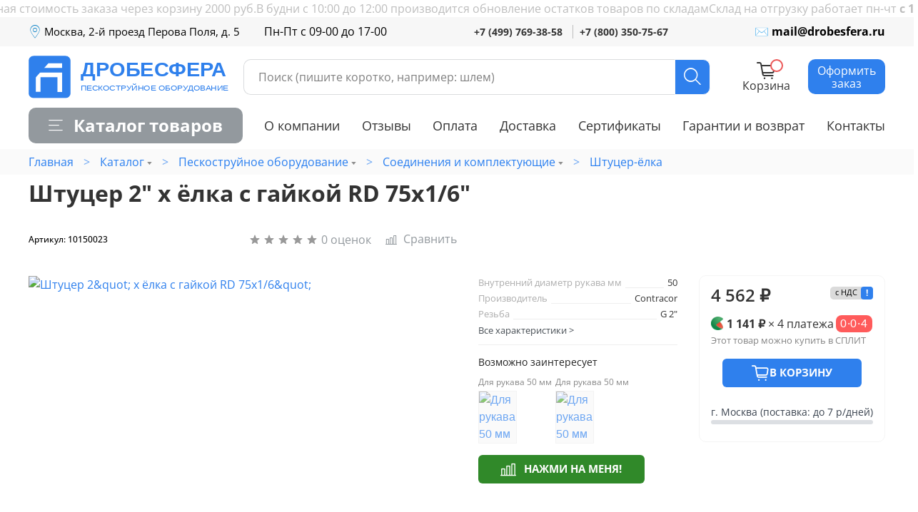

--- FILE ---
content_type: text/css
request_url: https://static.insales-cdn.com/assets/1/7133/6462429/1768211756/theme.css
body_size: 4987
content:
@charset "UTF-8";
/* line 1, _settings.scss */
:root {
  --bg: var(--draft-bg, #FFFFFF);
  --bg-is-light: var(--draft-bg-is-light, true);
  --bg-minor-shade: var(--draft-bg-minor-shade, #f7f7f7);
  --bg-minor-shade-is-light: var(--draft-bg-minor-shade-is-light, true);
  --bg-major-shade: var(--draft-bg-major-shade, #ededed);
  --bg-major-shade-is-light: var(--draft-bg-major-shade-is-light, true);
  --bg-half-shade: var(--draft-bg-half-shade, #808080);
  --bg-half-shade-is-dark: var(--draft-bg-half-shade-is-dark, true);
  --color-btn-bg: var(--draft-color-btn-bg, #2F80ED);
  --color-btn-bg-is-dark: var(--draft-color-btn-bg-is-dark, true);
  --color-btn-bg-minor-shade: var(--draft-color-btn-bg-minor-shade, #4b92ef);
  --color-btn-bg-minor-shade-is-dark: var(--draft-color-btn-bg-minor-shade-is-dark, true);
  --color-btn-bg-major-shade: var(--draft-color-btn-bg-major-shade, #65a2f2);
  --color-btn-bg-major-shade-is-dark: var(--draft-color-btn-bg-major-shade-is-dark, true);
  --color-btn-bg-half-shade: var(--draft-color-btn-bg-half-shade, #b4d2f8);
  --color-btn-bg-half-shade-is-light: var(--draft-color-btn-bg-half-shade-is-light, true);
  --color-accent-text: var(--draft-color-accent-text, #2F80ED);
  --color-accent-text-is-dark: var(--draft-color-accent-text-is-dark, true);
  --color-accent-text-minor-shade: var(--draft-color-accent-text-minor-shade, #4b92ef);
  --color-accent-text-minor-shade-is-dark: var(--draft-color-accent-text-minor-shade-is-dark, true);
  --color-accent-text-major-shade: var(--draft-color-accent-text-major-shade, #65a2f2);
  --color-accent-text-major-shade-is-dark: var(--draft-color-accent-text-major-shade-is-dark, true);
  --color-accent-text-half-shade: var(--draft-color-accent-text-half-shade, #b4d2f8);
  --color-accent-text-half-shade-is-light: var(--draft-color-accent-text-half-shade-is-light, true);
  --color-text-dark: var(--draft-color-text-dark, #333333);
  --color-text-dark-is-dark: var(--draft-color-text-dark-is-dark, true);
  --color-text-dark-minor-shade: var(--draft-color-text-dark-minor-shade, #474747);
  --color-text-dark-minor-shade-is-dark: var(--draft-color-text-dark-minor-shade-is-dark, true);
  --color-text-dark-major-shade: var(--draft-color-text-dark-major-shade, #5c5c5c);
  --color-text-dark-major-shade-is-dark: var(--draft-color-text-dark-major-shade-is-dark, true);
  --color-text-dark-half-shade: var(--draft-color-text-dark-half-shade, #999999);
  --color-text-dark-half-shade-is-dark: var(--draft-color-text-dark-half-shade-is-dark, true);
  --color-text-light: var(--draft-color-text-light, #ffffff);
  --color-text-light-is-light: var(--draft-color-text-light-is-light, true);
  --color-text-light-minor-shade: var(--draft-color-text-light-minor-shade, #f7f7f7);
  --color-text-light-minor-shade-is-light: var(--draft-color-text-light-minor-shade-is-light, true);
  --color-text-light-major-shade: var(--draft-color-text-light-major-shade, #ededed);
  --color-text-light-major-shade-is-light: var(--draft-color-text-light-major-shade-is-light, true);
  --color-text-light-half-shade: var(--draft-color-text-light-half-shade, #808080);
  --color-text-light-half-shade-is-dark: var(--draft-color-text-light-half-shade-is-dark, true);
  --icons_pack: var(--draft-icons_pack, minimal);
  --controls-btn-border-radius: var(--draft-controls-btn-border-radius, 10px);
  --color-notice-warning: var(--draft-color-notice-warning, #fff3cd);
  --color-notice-warning-is-light: var(--draft-color-notice-warning-is-light, true);
  --color-notice-warning-minor-shade: var(--draft-color-notice-warning-minor-shade, #fff0be);
  --color-notice-warning-minor-shade-is-light: var(--draft-color-notice-warning-minor-shade-is-light, true);
  --color-notice-warning-major-shade: var(--draft-color-notice-warning-major-shade, #ffecac);
  --color-notice-warning-major-shade-is-light: var(--draft-color-notice-warning-major-shade-is-light, true);
  --color-notice-warning-half-shade: var(--draft-color-notice-warning-half-shade, #e6b000);
  --color-notice-warning-half-shade-is-dark: var(--draft-color-notice-warning-half-shade-is-dark, true);
  --color-notice-success: var(--draft-color-notice-success, #d4edda);
  --color-notice-success-is-light: var(--draft-color-notice-success-is-light, true);
  --color-notice-success-minor-shade: var(--draft-color-notice-success-minor-shade, #cae9d2);
  --color-notice-success-minor-shade-is-light: var(--draft-color-notice-success-minor-shade-is-light, true);
  --color-notice-success-major-shade: var(--draft-color-notice-success-major-shade, #bee4c7);
  --color-notice-success-major-shade-is-light: var(--draft-color-notice-success-major-shade-is-light, true);
  --color-notice-success-half-shade: var(--draft-color-notice-success-half-shade, #429e58);
  --color-notice-success-half-shade-is-dark: var(--draft-color-notice-success-half-shade-is-dark, true);
  --color-notice-error: var(--draft-color-notice-error, #F7D2D5);
  --color-notice-error-is-light: var(--draft-color-notice-error-is-light, true);
  --color-notice-error-minor-shade: var(--draft-color-notice-error-minor-shade, #f5c8cc);
  --color-notice-error-minor-shade-is-light: var(--draft-color-notice-error-minor-shade-is-light, true);
  --color-notice-error-major-shade: var(--draft-color-notice-error-major-shade, #f3b8bd);
  --color-notice-error-major-shade-is-light: var(--draft-color-notice-error-major-shade-is-light, true);
  --color-notice-error-half-shade: var(--draft-color-notice-error-half-shade, #c32230);
  --color-notice-error-half-shade-is-dark: var(--draft-color-notice-error-half-shade-is-dark, true);
  --color-notice-info: var(--draft-color-notice-info, #cce5ff);
  --color-notice-info-is-light: var(--draft-color-notice-info-is-light, true);
  --color-notice-info-minor-shade: var(--draft-color-notice-info-minor-shade, #bedeff);
  --color-notice-info-minor-shade-is-light: var(--draft-color-notice-info-minor-shade-is-light, true);
  --color-notice-info-major-shade: var(--draft-color-notice-info-major-shade, #acd4ff);
  --color-notice-info-major-shade-is-light: var(--draft-color-notice-info-major-shade-is-light, true);
  --color-notice-info-half-shade: var(--draft-color-notice-info-half-shade, #006fe6);
  --color-notice-info-half-shade-is-dark: var(--draft-color-notice-info-half-shade-is-dark, true);
  --font-family: var(--draft-font-family, "Open Sans");
  --font-size: var(--draft-font-size, 16px);
  --font-family-heading: var(--draft-font-family-heading, "Open Sans");
  --heading-ratio: var(--draft-heading-ratio, 2);
  --heading-weight: var(--draft-heading-weight, 900);
  --collection_count: var(--draft-collection_count, 36);
  --search_count: var(--draft-search_count, 96);
  --blog_size: var(--draft-blog_size, 9);
  --product_not_available: var(--draft-product_not_available, shown);
  --layout-content-max-width: var(--draft-layout-content-max-width, 1480px);
  --delta_sidebar: var(--draft-delta_sidebar, 1);
  --type_sidebar: var(--draft-type_sidebar, sticky);
  --sidebar_index_show: var(--draft-sidebar_index_show, false);
  --sidebar_index_position: var(--draft-sidebar_index_position, left);
  --sidebar_collection_show: var(--draft-sidebar_collection_show, false);
  --sidebar_collection_position: var(--draft-sidebar_collection_position, left);
  --sidebar_cart_show: var(--draft-sidebar_cart_show, false);
  --sidebar_cart_position: var(--draft-sidebar_cart_position, left);
  --sidebar_product_show: var(--draft-sidebar_product_show, false);
  --sidebar_product_position: var(--draft-sidebar_product_position, left);
  --sidebar_blog_show: var(--draft-sidebar_blog_show, false);
  --sidebar_blog_position: var(--draft-sidebar_blog_position, left);
  --sidebar_article_show: var(--draft-sidebar_article_show, false);
  --sidebar_article_position: var(--draft-sidebar_article_position, left);
  --sidebar_page_show: var(--draft-sidebar_page_show, false);
  --sidebar_page_position: var(--draft-sidebar_page_position, left);
  --sidebar_compare_show: var(--draft-sidebar_compare_show, false);
  --sidebar_compare_position: var(--draft-sidebar_compare_position, left);
  --sidebar_search_show: var(--draft-sidebar_search_show, false);
  --sidebar_search_position: var(--draft-sidebar_search_position, left);
  --feedback_captcha_enabled: var(--draft-feedback_captcha_enabled, true);
  --favorite_enabled: var(--draft-favorite_enabled, false);
  --compare_enabled: var(--draft-compare_enabled, true); }

/* line 4, theme.scss */
.outside-widgets .delete-widget-link {
  display: none; }

/* line 8, theme.scss */
.outside-widgets .add-widget-link {
  display: none; }

/* line 12, theme.scss */
[data-fixed-panels] .delete-widget-link {
  display: none; }

@media (max-width: 768px) {
  /* line 17, theme.scss */
  [style*="--is-editor:true"] .outside-widgets {
    display: none; }

  /* line 20, theme.scss */
  .edit-widget-buttons .widget-name {
    display: none !important; }

  /* line 23, theme.scss */
  [data-fixed-panels] [data-widget-add] {
    display: none; } }
/* line 29, theme.scss */
.fslightbox-source {
  border-radius: 10px; }

@media (min-width: 1025px) {
  /* line 34, theme.scss */
  body.catalog-show {
    overflow: hidden;
    padding-right: 20px; } }
/* line 41, theme.scss */
.tooltipster-fall, .tooltipster-grow.tooltipster-show {
  -webkit-transition-timing-function: cubic-bezier(0.175, 0.885, 0.32, 1);
  -moz-transition-timing-function: cubic-bezier(0.175, 0.885, 0.32, 1.15);
  -ms-transition-timing-function: cubic-bezier(0.175, 0.885, 0.32, 1.15);
  -o-transition-timing-function: cubic-bezier(0.175, 0.885, 0.32, 1.15); }

/* line 41, theme.scss */
.tooltipster-base {
  display: flex;
  pointer-events: none;
  position: absolute; }

/* line 41, theme.scss */
.tooltipster-box {
  flex: 1 1 auto; }

/* line 41, theme.scss */
.tooltipster-content {
  box-sizing: border-box;
  max-height: 100%;
  max-width: 100%;
  overflow: auto; }

/* line 41, theme.scss */
.tooltipster-ruler {
  bottom: 0;
  left: 0;
  overflow: hidden;
  position: fixed;
  right: 0;
  top: 0;
  visibility: hidden; }

/* line 41, theme.scss */
.tooltipster-fade {
  opacity: 0;
  -webkit-transition-property: opacity;
  -moz-transition-property: opacity;
  -o-transition-property: opacity;
  -ms-transition-property: opacity;
  transition-property: opacity; }

/* line 41, theme.scss */
.tooltipster-fade.tooltipster-show {
  opacity: 1; }

/* line 41, theme.scss */
.tooltipster-grow {
  -webkit-transform: scale(0, 0);
  -moz-transform: scale(0, 0);
  -o-transform: scale(0, 0);
  -ms-transform: scale(0, 0);
  transform: scale(0, 0);
  -webkit-transition-property: -webkit-transform;
  -moz-transition-property: -moz-transform;
  -o-transition-property: -o-transform;
  -ms-transition-property: -ms-transform;
  transition-property: transform;
  -webkit-backface-visibility: hidden; }

/* line 41, theme.scss */
.tooltipster-grow.tooltipster-show {
  -webkit-transform: scale(1, 1);
  -moz-transform: scale(1, 1);
  -o-transform: scale(1, 1);
  -ms-transform: scale(1, 1);
  transform: scale(1, 1);
  -webkit-transition-timing-function: cubic-bezier(0.175, 0.885, 0.32, 1.15);
  transition-timing-function: cubic-bezier(0.175, 0.885, 0.32, 1.15); }

/* line 41, theme.scss */
.tooltipster-swing {
  opacity: 0;
  -webkit-transform: rotateZ(4deg);
  -moz-transform: rotateZ(4deg);
  -o-transform: rotateZ(4deg);
  -ms-transform: rotateZ(4deg);
  transform: rotateZ(4deg);
  -webkit-transition-property: -webkit-transform,opacity;
  -moz-transition-property: -moz-transform;
  -o-transition-property: -o-transform;
  -ms-transition-property: -ms-transform;
  transition-property: transform; }

/* line 41, theme.scss */
.tooltipster-swing.tooltipster-show {
  opacity: 1;
  -webkit-transform: rotateZ(0);
  -moz-transform: rotateZ(0);
  -o-transform: rotateZ(0);
  -ms-transform: rotateZ(0);
  transform: rotateZ(0);
  -webkit-transition-timing-function: cubic-bezier(0.23, 0.635, 0.495, 1);
  -webkit-transition-timing-function: cubic-bezier(0.23, 0.635, 0.495, 2.4);
  -moz-transition-timing-function: cubic-bezier(0.23, 0.635, 0.495, 2.4);
  -ms-transition-timing-function: cubic-bezier(0.23, 0.635, 0.495, 2.4);
  -o-transition-timing-function: cubic-bezier(0.23, 0.635, 0.495, 2.4);
  transition-timing-function: cubic-bezier(0.23, 0.635, 0.495, 2.4); }

/* line 41, theme.scss */
.tooltipster-fall {
  -webkit-transition-property: top;
  -moz-transition-property: top;
  -o-transition-property: top;
  -ms-transition-property: top;
  transition-property: top;
  -webkit-transition-timing-function: cubic-bezier(0.175, 0.885, 0.32, 1.15);
  transition-timing-function: cubic-bezier(0.175, 0.885, 0.32, 1.15); }

/* line 41, theme.scss */
.tooltipster-fall.tooltipster-initial {
  top: 0 !important; }

/* line 41, theme.scss */
.tooltipster-fall.tooltipster-dying {
  -webkit-transition-property: all;
  -moz-transition-property: all;
  -o-transition-property: all;
  -ms-transition-property: all;
  transition-property: all;
  top: 0 !important;
  opacity: 0; }

/* line 41, theme.scss */
.tooltipster-slide {
  -webkit-transition-property: left;
  -moz-transition-property: left;
  -o-transition-property: left;
  -ms-transition-property: left;
  transition-property: left;
  -webkit-transition-timing-function: cubic-bezier(0.175, 0.885, 0.32, 1);
  -webkit-transition-timing-function: cubic-bezier(0.175, 0.885, 0.32, 1.15);
  -moz-transition-timing-function: cubic-bezier(0.175, 0.885, 0.32, 1.15);
  -ms-transition-timing-function: cubic-bezier(0.175, 0.885, 0.32, 1.15);
  -o-transition-timing-function: cubic-bezier(0.175, 0.885, 0.32, 1.15);
  transition-timing-function: cubic-bezier(0.175, 0.885, 0.32, 1.15); }

/* line 41, theme.scss */
.tooltipster-slide.tooltipster-initial {
  left: -40px !important; }

/* line 41, theme.scss */
.tooltipster-slide.tooltipster-dying {
  -webkit-transition-property: all;
  -moz-transition-property: all;
  -o-transition-property: all;
  -ms-transition-property: all;
  transition-property: all;
  left: 0 !important;
  opacity: 0; }

@keyframes tooltipster-fading {
  0% {
    opacity: 0; }
  100% {
    opacity: 1; } }
/* line 41, theme.scss */
.tooltipster-update-fade {
  animation: tooltipster-fading .4s; }

@keyframes tooltipster-rotating {
  25% {
    transform: rotate(-2deg); }
  75% {
    transform: rotate(2deg); }
  100% {
    transform: rotate(0); } }
/* line 41, theme.scss */
.tooltipster-update-rotate {
  animation: tooltipster-rotating .6s; }

@keyframes tooltipster-scaling {
  50% {
    transform: scale(1.1); }
  100% {
    transform: scale(1); } }
/* line 41, theme.scss */
.tooltipster-update-scale {
  animation: tooltipster-scaling .6s; }

/* line 41, theme.scss */
.tooltipster-sidetip .tooltipster-box {
  background: #565656;
  border: 2px solid #000;
  border-radius: 4px; }

/* line 41, theme.scss */
.tooltipster-sidetip.tooltipster-bottom .tooltipster-box {
  margin-top: 8px; }

/* line 41, theme.scss */
.tooltipster-sidetip.tooltipster-left .tooltipster-box {
  margin-right: 8px; }

/* line 41, theme.scss */
.tooltipster-sidetip.tooltipster-right .tooltipster-box {
  margin-left: 8px; }

/* line 41, theme.scss */
.tooltipster-sidetip.tooltipster-top .tooltipster-box {
  margin-bottom: 8px; }

/* line 41, theme.scss */
.tooltipster-sidetip .tooltipster-content {
  color: #fff;
  line-height: 18px;
  padding: 6px 14px; }

/* line 41, theme.scss */
.tooltipster-sidetip .tooltipster-arrow {
  overflow: hidden;
  position: absolute; }

/* line 41, theme.scss */
.tooltipster-sidetip.tooltipster-bottom .tooltipster-arrow {
  height: 10px;
  margin-left: -10px;
  top: 0;
  width: 20px; }

/* line 41, theme.scss */
.tooltipster-sidetip.tooltipster-left .tooltipster-arrow {
  height: 20px;
  margin-top: -10px;
  right: 0;
  top: 0;
  width: 10px; }

/* line 41, theme.scss */
.tooltipster-sidetip.tooltipster-right .tooltipster-arrow {
  height: 20px;
  margin-top: -10px;
  left: 0;
  top: 0;
  width: 10px; }

/* line 41, theme.scss */
.tooltipster-sidetip.tooltipster-top .tooltipster-arrow {
  bottom: 0;
  height: 10px;
  margin-left: -10px;
  width: 20px; }

/* line 41, theme.scss */
.tooltipster-sidetip .tooltipster-arrow-background, .tooltipster-sidetip .tooltipster-arrow-border {
  height: 0;
  position: absolute;
  width: 0; }

/* line 41, theme.scss */
.tooltipster-sidetip .tooltipster-arrow-background {
  border: 10px solid transparent; }

/* line 41, theme.scss */
.tooltipster-sidetip.tooltipster-bottom .tooltipster-arrow-background {
  border-bottom-color: #565656;
  left: 0;
  top: 3px; }

/* line 41, theme.scss */
.tooltipster-sidetip.tooltipster-left .tooltipster-arrow-background {
  border-left-color: #565656;
  left: -3px;
  top: 0; }

/* line 41, theme.scss */
.tooltipster-sidetip.tooltipster-right .tooltipster-arrow-background {
  border-right-color: #565656;
  left: 3px;
  top: 0; }

/* line 41, theme.scss */
.tooltipster-sidetip.tooltipster-top .tooltipster-arrow-background {
  border-top-color: #565656;
  left: 0;
  top: -3px; }

/* line 41, theme.scss */
.tooltipster-sidetip .tooltipster-arrow-border {
  border: 10px solid transparent;
  left: 0;
  top: 0; }

/* line 41, theme.scss */
.tooltipster-sidetip.tooltipster-bottom .tooltipster-arrow-border {
  border-bottom-color: #000; }

/* line 41, theme.scss */
.tooltipster-sidetip.tooltipster-left .tooltipster-arrow-border {
  border-left-color: #000; }

/* line 41, theme.scss */
.tooltipster-sidetip.tooltipster-right .tooltipster-arrow-border {
  border-right-color: #000; }

/* line 41, theme.scss */
.tooltipster-sidetip.tooltipster-top .tooltipster-arrow-border {
  border-top-color: #000; }

/* line 41, theme.scss */
.tooltipster-sidetip .tooltipster-arrow-uncropped {
  position: relative; }

/* line 41, theme.scss */
.tooltipster-sidetip.tooltipster-bottom .tooltipster-arrow-uncropped {
  top: -10px; }

/* line 41, theme.scss */
.tooltipster-sidetip.tooltipster-right .tooltipster-arrow-uncropped {
  left: -10px; }

/* line 42, theme.scss */
.tooltipster-sidetip.tooltipster-light .tooltipster-box {
  border-radius: 3px;
  border: 1px solid #ccc;
  background: #ededed; }

/* line 42, theme.scss */
.tooltipster-sidetip.tooltipster-light .tooltipster-content {
  color: #666; }

/* line 42, theme.scss */
.tooltipster-sidetip.tooltipster-light .tooltipster-arrow {
  height: 9px;
  margin-left: -9px;
  width: 18px; }

/* line 42, theme.scss */
.tooltipster-sidetip.tooltipster-light.tooltipster-left .tooltipster-arrow, .tooltipster-sidetip.tooltipster-light.tooltipster-right .tooltipster-arrow {
  height: 18px;
  margin-left: 0;
  margin-top: -9px;
  width: 9px; }

/* line 42, theme.scss */
.tooltipster-sidetip.tooltipster-light .tooltipster-arrow-background {
  border: 9px solid transparent; }

/* line 42, theme.scss */
.tooltipster-sidetip.tooltipster-light.tooltipster-bottom .tooltipster-arrow-background {
  border-bottom-color: #ededed;
  top: 1px; }

/* line 42, theme.scss */
.tooltipster-sidetip.tooltipster-light.tooltipster-left .tooltipster-arrow-background {
  border-left-color: #ededed;
  left: -1px; }

/* line 42, theme.scss */
.tooltipster-sidetip.tooltipster-light.tooltipster-right .tooltipster-arrow-background {
  border-right-color: #ededed;
  left: 1px; }

/* line 42, theme.scss */
.tooltipster-sidetip.tooltipster-light.tooltipster-top .tooltipster-arrow-background {
  border-top-color: #ededed;
  top: -1px; }

/* line 42, theme.scss */
.tooltipster-sidetip.tooltipster-light .tooltipster-arrow-border {
  border: 9px solid transparent; }

/* line 42, theme.scss */
.tooltipster-sidetip.tooltipster-light.tooltipster-bottom .tooltipster-arrow-border {
  border-bottom-color: #ccc; }

/* line 42, theme.scss */
.tooltipster-sidetip.tooltipster-light.tooltipster-left .tooltipster-arrow-border {
  border-left-color: #ccc; }

/* line 42, theme.scss */
.tooltipster-sidetip.tooltipster-light.tooltipster-right .tooltipster-arrow-border {
  border-right-color: #ccc; }

/* line 42, theme.scss */
.tooltipster-sidetip.tooltipster-light.tooltipster-top .tooltipster-arrow-border {
  border-top-color: #ccc; }

/* line 42, theme.scss */
.tooltipster-sidetip.tooltipster-light.tooltipster-bottom .tooltipster-arrow-uncropped {
  top: -9px; }

/* line 42, theme.scss */
.tooltipster-sidetip.tooltipster-light.tooltipster-right .tooltipster-arrow-uncropped {
  left: -9px; }

/* line 44, theme.scss */
.property__content, .property__name, .filter-item__name, .filter-option__label {
  position: relative; }
  /* line 46, theme.scss */
  .property__content .tooltip, .property__name .tooltip, .filter-item__name .tooltip, .filter-option__label .tooltip {
    font-size: 13px;
    right: auto;
    top: -3px;
    background: #2F80ED;
    padding: 0px 5px 0px 6px;
    border-radius: 50%;
    color: #fff;
    width: 18px;
    height: 18px;
    text-align: center;
    line-height: 18px;
    position: absolute; }

/* line 63, theme.scss */
.filter-item__name .tooltip, .filter-option__label .tooltip {
  position: relative;
  margin-right: auto;
  margin-left: 2px; }
  @media (max-width: 1024px) {
    /* line 63, theme.scss */
    .filter-item__name .tooltip, .filter-option__label .tooltip {
      margin-left: 4px; } }

/* line 75, theme.scss */
[data-theme-template="collection"] .tooltip-content {
  font-size: 13px;
  line-height: 1.3; }
  @media (max-width: 480px) {
    /* line 75, theme.scss */
    [data-theme-template="collection"] .tooltip-content {
      max-width: 220px;
      font-size: 12px; } }
  /* line 82, theme.scss */
  [data-theme-template="collection"] .tooltip-content p {
    margin-bottom: 0; }
  /* line 85, theme.scss */
  [data-theme-template="collection"] .tooltip-content img {
    max-width: 100%;
    height: auto; }

/* line 93, theme.scss */
body.ovh {
  padding-right: 15px;
  overflow: hidden; }

/* big screen */
@media (min-width: 2560px) {
  /* line 100, theme.scss */
  body.scaleup {
    zoom: 1.4; }
    /* line 102, theme.scss */
    body.scaleup .product__gallery-tumbs {
      display: none; }
    /* line 105, theme.scss */
    body.scaleup .js-product-gallery {
      padding-left: 0; }
    /* line 109, theme.scss */
    body.scaleup .js-product-gallery-main .splide__list {
      transform: none !important; }
    /* line 110, theme.scss */
    body.scaleup .js-product-gallery-main .splide__arrows {
      display: none; }

  /* line 115, theme.scss */
  body.fallback-scale {
    zoom: unset;
    transform: scale(1.4);
    transform-origin: top left;
    width: calc(100% / 1.4); } }
@media (min-width: 3840px) {
  /* line 124, theme.scss */
  body.scaleup {
    zoom: 1.75; }

  /* line 129, theme.scss */
  body.fallback-scale {
    zoom: unset;
    transform: scale(1.75);
    transform-origin: top left;
    width: calc(100% / 1.75); } }
@media (min-width: 5120px) {
  /* line 138, theme.scss */
  body.scaleup {
    zoom: 2; }

  /* line 143, theme.scss */
  body.fallback-scale {
    zoom: unset;
    transform: scale(2);
    transform-origin: top left;
    width: calc(100% / 2); } }
/* line 153, theme.scss */
.warehouses-rests {
  width: 100%; }
  /* line 155, theme.scss */
  .warehouses-rests ul {
    list-style: none;
    padding: 0;
    font-size: 13px;
    color: #999999;
    margin-top: 11px;
    line-height: 1.3;
    margin-bottom: 0; }
    /* line 164, theme.scss */
    .warehouses-rests ul li span {
      color: #000; }

/* line 171, theme.scss */
.city-bars {
  max-width: 100%;
  font-size: 14px;
  --meter-bg: #dcdfe3;
  /* серая подложка */
  --meter-fill: #35c84a;
  /* зелёный */
  --meter-h: 6px;
  --meter-radius: 4px;
  margin-bottom: 0.5rem;
  margin-top: 0.5rem; }

/* line 182, theme.scss */
.city + .city {
  margin-top: 10px; }

/* line 184, theme.scss */
.city__label {
  color: #39424e;
  margin-bottom: 1px;
  white-space: nowrap;
  overflow: hidden;
  text-overflow: ellipsis; }

/* line 192, theme.scss */
.city__count {
  color: #64748b; }

/* line 194, theme.scss */
.meter {
  position: relative;
  height: var(--meter-h);
  background: var(--meter-bg);
  border-radius: var(--meter-radius);
  overflow: hidden; }

/* line 202, theme.scss */
.meter::before {
  content: "";
  position: absolute;
  inset: 0;
  width: var(--meter-fill-width, 0%);
  background: var(--meter-fill);
  border-radius: inherit;
  transition: width .25s ease; }

/* уровни заполнения (0..5) */
/* line 213, theme.scss */
.meter--0 {
  --meter-fill-width: 0%; }

/* line 214, theme.scss */
.meter--1 {
  --meter-fill-width: 20%; }

/* line 215, theme.scss */
.meter--2 {
  --meter-fill-width: 40%; }

/* line 216, theme.scss */
.meter--3 {
  --meter-fill-width: 60%; }

/* line 217, theme.scss */
.meter--4 {
  --meter-fill-width: 80%; }

/* line 218, theme.scss */
.meter--5 {
  --meter-fill-width: 100%; }

/* line 225, theme.scss */
.mini .city-bars {
  max-width: 420px;
  font-size: 13px;
  --meter-bg: #dcdfe3;
  /* серая подложка */
  --meter-fill: #35c84a;
  /* зелёный */
  --meter-h: 4px;
  --meter-radius: 4px;
  margin-bottom: 0.5rem;
  margin-top: 0.5rem; }
/* line 236, theme.scss */
.mini .city + .city {
  margin-top: 5px; }

/* line 244, theme.scss */
.product__area-accessories {
  font-size: 13px;
  padding-top: 16px; }
  /* line 247, theme.scss */
  .product__area-accessories .label-accessories {
    display: none; }
  /* line 250, theme.scss */
  .product__area-accessories .accessory-name {
    margin-bottom: 2px; }
    /* line 252, theme.scss */
    .product__area-accessories .accessory-name strong {
      font-weight: normal; }
  /* line 256, theme.scss */
  .product__area-accessories .accessory-values {
    color: #999; }
  /* line 260, theme.scss */
  .product__area-accessories .accessory-values__item input {
    position: relative;
    bottom: -2px;
    margin-right: 5px; }
  /* line 266, theme.scss */
  .product__area-accessories .accessory-values__item {
    display: block; }

/* line 271, theme.scss */
[data-open-modal] {
  cursor: pointer; }

/* line 275, theme.scss */
#addlinks-container {
  padding: 0;
  margin-top: 2rem;
  list-style: none;
  font-size: 13px; }
  /* line 280, theme.scss */
  #addlinks-container li {
    margin-bottom: 3px; }
  /* line 283, theme.scss */
  #addlinks-container a {
    text-decoration: none;
    color: #999; }
    /* line 286, theme.scss */
    #addlinks-container a:hover {
      color: var(--color-btn-bg); }
  /* line 290, theme.scss */
  #addlinks-container .arrow {
    position: relative;
    bottom: -1px; }

/* line 296, theme.scss */
.co-basket_item.has-accessory {
  flex-wrap: wrap; }
  /* line 298, theme.scss */
  .co-basket_item.has-accessory .item-accessory {
    flex-basis: 100%;
    text-align: right;
    font-size: 12px;
    /*margin-top: -31px;*/ }

/* line 305, theme.scss */
.co-basket_item-image {
  padding-bottom: 80%; }

/* line 309, theme.scss */
body .va-alfred-container #va_search-suggestions .products a .va--title {
  font-size: 12px;
  margin: 0;
  grid-column: 2;
  grid-row: 1;
  line-height: 1.4;
  overflow: hidden;
  text-overflow: ellipsis;
  display: -webkit-box;
  -webkit-line-clamp: 7;
  -webkit-box-orient: vertical; }

/* line 324, theme.scss */
.product-preview-elem li.property {
  display: inline-block;
  width: 100%; }
  /* line 327, theme.scss */
  .product-preview-elem li.property .property__name, .product-preview-elem li.property .property__content {
    display: inline; }
